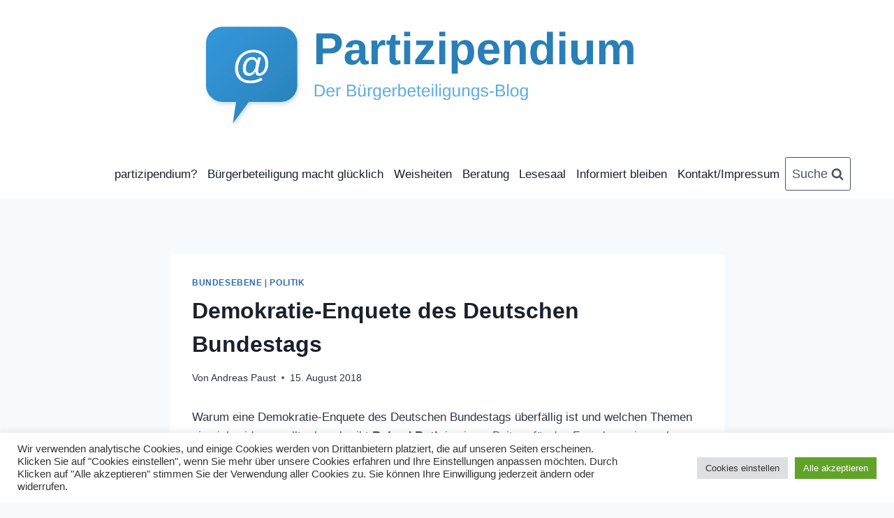

--- FILE ---
content_type: text/html
request_url: https://partizipendium.de/demokratie-enquete-des-deutschen-bundestags/
body_size: 12214
content:
<!DOCTYPE html>
<html lang="de" class="no-js" itemtype="https://schema.org/Blog" itemscope=""><head><meta charset="UTF-8"><meta name="viewport" content="width=device-width, initial-scale=1, minimum-scale=1"><link media="all" href="https://partizipendium.de/wp-content/cache/autoptimize/css/autoptimize_8b04c7c965e2c7e30e3f9732574c7600.css" rel="stylesheet"><title>Demokratie-Enquete des Deutschen Bundestags</title><meta name="robots" content="max-image-preview:large">  <script id="google_gtagjs-js-consent-mode-data-layer">window.dataLayer = window.dataLayer || [];function gtag(){dataLayer.push(arguments);}
gtag('consent', 'default', {"ad_personalization":"denied","ad_storage":"denied","ad_user_data":"denied","analytics_storage":"denied","functionality_storage":"denied","security_storage":"denied","personalization_storage":"denied","region":["AT","BE","BG","CH","CY","CZ","DE","DK","EE","ES","FI","FR","GB","GR","HR","HU","IE","IS","IT","LI","LT","LU","LV","MT","NL","NO","PL","PT","RO","SE","SI","SK"],"wait_for_update":500});
window._googlesitekitConsentCategoryMap = {"statistics":["analytics_storage"],"marketing":["ad_storage","ad_user_data","ad_personalization"],"functional":["functionality_storage","security_storage"],"preferences":["personalization_storage"]};
window._googlesitekitConsents = {"ad_personalization":"denied","ad_storage":"denied","ad_user_data":"denied","analytics_storage":"denied","functionality_storage":"denied","security_storage":"denied","personalization_storage":"denied","region":["AT","BE","BG","CH","CY","CZ","DE","DK","EE","ES","FI","FR","GB","GR","HR","HU","IE","IS","IT","LI","LT","LU","LV","MT","NL","NO","PL","PT","RO","SE","SI","SK"],"wait_for_update":500};</script> <link rel="dns-prefetch" href="//www.googletagmanager.com"><link href="https://sp-ao.shortpixel.ai" rel="preconnect"><link rel="alternate" type="application/rss+xml" title=" &raquo; Feed" href="https://partizipendium.de/feed/"> <script>document.documentElement.classList.remove( 'no-js' );</script> <link rel="alternate" title="oEmbed (JSON)" type="application/json+oembed" href="https://partizipendium.de/wp-json/oembed/1.0/embed?url=https%3A%2F%2Fpartizipendium.de%2Fdemokratie-enquete-des-deutschen-bundestags%2F"><link rel="alternate" title="oEmbed (XML)" type="text/xml+oembed" href="https://partizipendium.de/wp-json/oembed/1.0/embed?url=https%3A%2F%2Fpartizipendium.de%2Fdemokratie-enquete-des-deutschen-bundestags%2F&amp;format=xml"> <script src="https://partizipendium.de/wp-includes/js/jquery/jquery.min.js?ver=3.7.1" id="jquery-core-js"></script> <script id="cookie-law-info-js-extra">var Cli_Data = {"nn_cookie_ids":[],"cookielist":[],"non_necessary_cookies":[],"ccpaEnabled":"","ccpaRegionBased":"","ccpaBarEnabled":"","strictlyEnabled":["necessary","obligatoire"],"ccpaType":"gdpr","js_blocking":"1","custom_integration":"","triggerDomRefresh":"","secure_cookies":""};
var cli_cookiebar_settings = {"animate_speed_hide":"500","animate_speed_show":"500","background":"#FFF","border":"#b1a6a6c2","border_on":"","button_1_button_colour":"#61a229","button_1_button_hover":"#4e8221","button_1_link_colour":"#fff","button_1_as_button":"1","button_1_new_win":"","button_2_button_colour":"#333","button_2_button_hover":"#292929","button_2_link_colour":"#444","button_2_as_button":"","button_2_hidebar":"","button_3_button_colour":"#dedfe0","button_3_button_hover":"#b2b2b3","button_3_link_colour":"#333333","button_3_as_button":"1","button_3_new_win":"","button_4_button_colour":"#dedfe0","button_4_button_hover":"#b2b2b3","button_4_link_colour":"#333333","button_4_as_button":"1","button_7_button_colour":"#61a229","button_7_button_hover":"#4e8221","button_7_link_colour":"#fff","button_7_as_button":"1","button_7_new_win":"","font_family":"inherit","header_fix":"","notify_animate_hide":"1","notify_animate_show":"","notify_div_id":"#cookie-law-info-bar","notify_position_horizontal":"right","notify_position_vertical":"bottom","scroll_close":"","scroll_close_reload":"","accept_close_reload":"","reject_close_reload":"","showagain_tab":"","showagain_background":"#fff","showagain_border":"#000","showagain_div_id":"#cookie-law-info-again","showagain_x_position":"100px","text":"#333333","show_once_yn":"","show_once":"10000","logging_on":"","as_popup":"","popup_overlay":"1","bar_heading_text":"","cookie_bar_as":"banner","popup_showagain_position":"bottom-right","widget_position":"left"};
var log_object = {"ajax_url":"https://partizipendium.de/wp-admin/admin-ajax.php"};
//# sourceURL=cookie-law-info-js-extra</script> 
 <script src="https://www.googletagmanager.com/gtag/js?id=GT-573ZSTK" id="google_gtagjs-js" async=""></script> <script id="google_gtagjs-js-after">window.dataLayer = window.dataLayer || [];function gtag(){dataLayer.push(arguments);}
gtag("set","linker",{"domains":["partizipendium.de"]});
gtag("js", new Date());
gtag("set", "developer_id.dZTNiMT", true);
gtag("config", "GT-573ZSTK");
//# sourceURL=google_gtagjs-js-after</script> <link rel="https://api.w.org/" href="https://partizipendium.de/wp-json/"><link rel="alternate" title="JSON" type="application/json" href="https://partizipendium.de/wp-json/wp/v2/posts/5210"><link rel="EditURI" type="application/rsd+xml" title="RSD" href="https://partizipendium.de/xmlrpc.php?rsd"><meta name="generator" content="WordPress 6.9"><link rel="canonical" href="https://partizipendium.de/demokratie-enquete-des-deutschen-bundestags/"><link rel="shortlink" href="https://partizipendium.de/?p=5210"><meta name="generator" content="Site Kit by Google 1.168.0"><script type="text/javascript">(function(url){
	if(/(?:Chrome\/26\.0\.1410\.63 Safari\/537\.31|WordfenceTestMonBot)/.test(navigator.userAgent)){ return; }
	var addEvent = function(evt, handler) {
		if (window.addEventListener) {
			document.addEventListener(evt, handler, false);
		} else if (window.attachEvent) {
			document.attachEvent('on' + evt, handler);
		}
	};
	var removeEvent = function(evt, handler) {
		if (window.removeEventListener) {
			document.removeEventListener(evt, handler, false);
		} else if (window.detachEvent) {
			document.detachEvent('on' + evt, handler);
		}
	};
	var evts = 'contextmenu dblclick drag dragend dragenter dragleave dragover dragstart drop keydown keypress keyup mousedown mousemove mouseout mouseover mouseup mousewheel scroll'.split(' ');
	var logHuman = function() {
		if (window.wfLogHumanRan) { return; }
		window.wfLogHumanRan = true;
		var wfscr = document.createElement('script');
		wfscr.type = 'text/javascript';
		wfscr.async = true;
		wfscr.src = url + '&r=' + Math.random();
		(document.getElementsByTagName('head')[0]||document.getElementsByTagName('body')[0]).appendChild(wfscr);
		for (var i = 0; i < evts.length; i++) {
			removeEvent(evts[i], logHuman);
		}
	};
	for (var i = 0; i < evts.length; i++) {
		addEvent(evts[i], logHuman);
	}
})('//partizipendium.de/?wordfence_lh=1&hid=F47F00CB6257B34893AD727676A7FD21');</script><link rel="icon" href="https://sp-ao.shortpixel.ai/client/to_webp,q_glossy,ret_img,w_32,h_32/https://partizipendium.de/wp-content/uploads/2026/01/cropped-partizipendium-neu_cr-32x32.jpg" sizes="32x32"><link rel="icon" href="https://sp-ao.shortpixel.ai/client/to_webp,q_glossy,ret_img,w_192,h_192/https://partizipendium.de/wp-content/uploads/2026/01/cropped-partizipendium-neu_cr-192x192.jpg" sizes="192x192"><link rel="apple-touch-icon" href="https://sp-ao.shortpixel.ai/client/to_webp,q_glossy,ret_img,w_180,h_180/https://partizipendium.de/wp-content/uploads/2026/01/cropped-partizipendium-neu_cr-180x180.jpg"><meta name="msapplication-TileImage" content="https://partizipendium.de/wp-content/uploads/2026/01/cropped-partizipendium-neu_cr-270x270.jpg"></head><body class="wp-singular post-template-default single single-post postid-5210 single-format-standard wp-custom-logo wp-embed-responsive wp-theme-kadence footer-on-bottom hide-focus-outline link-style-standard content-title-style-normal content-width-narrow content-style-boxed content-vertical-padding-show non-transparent-header mobile-non-transparent-header"><div id="wrapper" class="site wp-site-blocks"> <a class="skip-link screen-reader-text scroll-ignore" href="#main">Zum Inhalt springen</a><header id="masthead" class="site-header" role="banner" itemtype="https://schema.org/WPHeader" itemscope=""><div id="main-header" class="site-header-wrap"><div class="site-header-inner-wrap kadence-sticky-header" data-reveal-scroll-up="false" data-shrink="false"><div class="site-header-upper-wrap"><div class="site-header-upper-inner-wrap"><div class="site-top-header-wrap site-header-row-container site-header-focus-item site-header-row-layout-fullwidth" data-section="kadence_customizer_header_top"><div class="site-header-row-container-inner"><div class="site-container"><div class="site-top-header-inner-wrap site-header-row site-header-row-only-center-column site-header-row-center-column"><div class="site-header-top-section-center site-header-section site-header-section-center"><div class="site-header-item site-header-focus-item" data-section="title_tagline"><div class="site-branding branding-layout-standard"><a class="brand has-logo-image" href="https://partizipendium.de/" rel="home"><img width="1440" height="420" src="https://sp-ao.shortpixel.ai/client/to_webp,q_glossy,ret_img,w_1440,h_420/https://partizipendium.de/wp-content/uploads/2026/01/partizipendium-neu.jpg" class="custom-logo" alt="" decoding="async" fetchpriority="high" srcset="https://sp-ao.shortpixel.ai/client/to_webp,q_glossy,ret_img,w_1440/https://partizipendium.de/wp-content/uploads/2026/01/partizipendium-neu.jpg 1440w, https://sp-ao.shortpixel.ai/client/to_webp,q_glossy,ret_img,w_300/https://partizipendium.de/wp-content/uploads/2026/01/partizipendium-neu-300x88.jpg 300w, https://sp-ao.shortpixel.ai/client/to_webp,q_glossy,ret_img,w_1024/https://partizipendium.de/wp-content/uploads/2026/01/partizipendium-neu-1024x299.jpg 1024w, https://sp-ao.shortpixel.ai/client/to_webp,q_glossy,ret_img,w_100/https://partizipendium.de/wp-content/uploads/2026/01/partizipendium-neu-100x29.jpg 100w" sizes="(max-width: 1440px) 100vw, 1440px"><div class="site-title-wrap"><p class="site-title"></p><p class="site-description"></p></div></a></div></div></div></div></div></div></div><div class="site-main-header-wrap site-header-row-container site-header-focus-item site-header-row-layout-standard" data-section="kadence_customizer_header_main"><div class="site-header-row-container-inner"><div class="site-container"><div class="site-main-header-inner-wrap site-header-row site-header-row-has-sides site-header-row-center-column"><div class="site-header-main-section-left site-header-section site-header-section-left"><div class="site-header-main-section-left-center site-header-section site-header-section-left-center"></div></div><div class="site-header-main-section-center site-header-section site-header-section-center"><div class="site-header-item site-header-focus-item site-header-item-main-navigation header-navigation-layout-stretch-false header-navigation-layout-fill-stretch-false" data-section="kadence_customizer_primary_navigation"><nav id="site-navigation" class="main-navigation header-navigation hover-to-open nav--toggle-sub header-navigation-style-underline header-navigation-dropdown-animation-none" role="navigation" aria-label="Prim&auml;r"><div class="primary-menu-container header-menu-container"><ul id="primary-menu" class="menu"><li id="menu-item-254" class="menu-item menu-item-type-post_type menu-item-object-page menu-item-254"><a href="https://partizipendium.de/ueberdiesewebsite/">partizipendium?</a></li><li id="menu-item-5385" class="menu-item menu-item-type-post_type menu-item-object-page menu-item-5385"><a href="https://partizipendium.de/buergerbeteiligung-macht-gluecklich/">B&uuml;rgerbeteiligung macht gl&uuml;cklich</a></li><li id="menu-item-4364" class="menu-item menu-item-type-post_type menu-item-object-page menu-item-4364"><a href="https://partizipendium.de/weisheiten-erkenntnisse/">Weisheiten</a></li><li id="menu-item-3392" class="menu-item menu-item-type-post_type menu-item-object-page menu-item-3392"><a href="https://partizipendium.de/buergerbeteiligung-lernen/">Beratung</a></li><li id="menu-item-7022" class="menu-item menu-item-type-post_type menu-item-object-page menu-item-7022"><a href="https://partizipendium.de/lesesaal/">Lesesaal</a></li><li id="menu-item-1116" class="menu-item menu-item-type-post_type menu-item-object-page menu-item-1116"><a href="https://partizipendium.de/informiert-bleiben/">Informiert bleiben</a></li><li id="menu-item-258" class="menu-item menu-item-type-post_type menu-item-object-page menu-item-258"><a href="https://partizipendium.de/impressumkontakt/">Kontakt/Impressum</a></li></ul></div></nav></div></div><div class="site-header-main-section-right site-header-section site-header-section-right"><div class="site-header-main-section-right-center site-header-section site-header-section-right-center"><div class="site-header-item site-header-focus-item" data-section="kadence_customizer_header_search"><div class="search-toggle-open-container"> <button class="search-toggle-open drawer-toggle search-toggle-style-bordered" aria-label="Suchformular anzeigen" aria-haspopup="dialog" aria-controls="search-drawer" data-toggle-target="#search-drawer" data-toggle-body-class="showing-popup-drawer-from-full" aria-expanded="false" data-set-focus="#search-drawer .search-field"> <span class="search-toggle-label vs-lg-true vs-md-true vs-sm-false">Suche</span> <span class="search-toggle-icon"><span class="kadence-svg-iconset"><svg aria-hidden="true" class="kadence-svg-icon kadence-search-svg" fill="currentColor" version="1.1" width="26" height="28" viewBox="0 0 26 28"><title>Suchen</title><path d="M18 13c0-3.859-3.141-7-7-7s-7 3.141-7 7 3.141 7 7 7 7-3.141 7-7zM26 26c0 1.094-0.906 2-2 2-0.531 0-1.047-0.219-1.406-0.594l-5.359-5.344c-1.828 1.266-4.016 1.937-6.234 1.937-6.078 0-11-4.922-11-11s4.922-11 11-11 11 4.922 11 11c0 2.219-0.672 4.406-1.937 6.234l5.359 5.359c0.359 0.359 0.578 0.875 0.578 1.406z"></path> </svg></span></span> </button></div></div></div></div></div></div></div></div></div></div></div></div><div id="mobile-header" class="site-mobile-header-wrap"><div class="site-header-inner-wrap kadence-sticky-header" data-shrink="false" data-reveal-scroll-up="false"><div class="site-header-upper-wrap"><div class="site-header-upper-inner-wrap"><div class="site-top-header-wrap site-header-focus-item site-header-row-layout-fullwidth site-header-row-tablet-layout-contained site-header-row-mobile-layout-standard "><div class="site-header-row-container-inner"><div class="site-container"><div class="site-top-header-inner-wrap site-header-row site-header-row-only-center-column site-header-row-center-column"><div class="site-header-top-section-center site-header-section site-header-section-center"><div class="site-header-item site-header-focus-item" data-section="title_tagline"><div class="site-branding mobile-site-branding branding-layout-standard branding-tablet-layout-standard branding-mobile-layout-standard"><a class="brand has-logo-image" href="https://partizipendium.de/" rel="home"><img width="1440" height="420" src="https://sp-ao.shortpixel.ai/client/to_webp,q_glossy,ret_img,w_1440,h_420/https://partizipendium.de/wp-content/uploads/2026/01/partizipendium-neu.jpg" class="custom-logo" alt="" decoding="async" srcset="https://sp-ao.shortpixel.ai/client/to_webp,q_glossy,ret_img,w_1440/https://partizipendium.de/wp-content/uploads/2026/01/partizipendium-neu.jpg 1440w, https://sp-ao.shortpixel.ai/client/to_webp,q_glossy,ret_img,w_300/https://partizipendium.de/wp-content/uploads/2026/01/partizipendium-neu-300x88.jpg 300w, https://sp-ao.shortpixel.ai/client/to_webp,q_glossy,ret_img,w_1024/https://partizipendium.de/wp-content/uploads/2026/01/partizipendium-neu-1024x299.jpg 1024w, https://sp-ao.shortpixel.ai/client/to_webp,q_glossy,ret_img,w_100/https://partizipendium.de/wp-content/uploads/2026/01/partizipendium-neu-100x29.jpg 100w" sizes="(max-width: 1440px) 100vw, 1440px"><div class="site-title-wrap"><div class="site-title vs-sm-false"></div><div class="site-description vs-sm-false"></div></div></a></div></div></div></div></div></div></div><div class="site-main-header-wrap site-header-focus-item site-header-row-layout-standard site-header-row-tablet-layout-default site-header-row-mobile-layout-default "><div class="site-header-row-container-inner"><div class="site-container"><div class="site-main-header-inner-wrap site-header-row site-header-row-only-center-column site-header-row-center-column"><div class="site-header-main-section-center site-header-section site-header-section-center"><div class="site-header-item site-header-focus-item site-header-item-navgation-popup-toggle" data-section="kadence_customizer_mobile_trigger"><div class="mobile-toggle-open-container"> <button id="mobile-toggle" class="menu-toggle-open drawer-toggle menu-toggle-style-default" aria-label="Men&uuml; &ouml;ffnen" data-toggle-target="#mobile-drawer" data-toggle-body-class="showing-popup-drawer-from-left" aria-expanded="false" data-set-focus=".menu-toggle-close"> <span class="menu-toggle-icon"><span class="kadence-svg-iconset"><svg aria-hidden="true" class="kadence-svg-icon kadence-menu-svg" fill="currentColor" version="1.1" width="24" height="24" viewBox="0 0 24 24"><title>Men&uuml; ein-/ausklappen</title><path d="M3 13h18c0.552 0 1-0.448 1-1s-0.448-1-1-1h-18c-0.552 0-1 0.448-1 1s0.448 1 1 1zM3 7h18c0.552 0 1-0.448 1-1s-0.448-1-1-1h-18c-0.552 0-1 0.448-1 1s0.448 1 1 1zM3 19h18c0.552 0 1-0.448 1-1s-0.448-1-1-1h-18c-0.552 0-1 0.448-1 1s0.448 1 1 1z"></path> </svg></span></span> </button></div></div></div></div></div></div></div></div></div></div></div></header><main id="inner-wrap" class="wrap kt-clear" role="main"><div id="primary" class="content-area"><div class="content-container site-container"><div id="main" class="site-main"><div class="content-wrap"><article id="post-5210" class="entry content-bg single-entry post-5210 post type-post status-publish format-standard hentry category-bundesebene category-politik tag-parlament"><div class="entry-content-wrap"><header class="entry-header post-title title-align-inherit title-tablet-align-inherit title-mobile-align-inherit"><div class="entry-taxonomies"> <span class="category-links term-links category-style-normal"> <a href="https://partizipendium.de/category/bundesebene/" rel="tag">Bundesebene</a> | <a href="https://partizipendium.de/category/politik/" rel="tag">Politik</a> </span></div><h1 class="entry-title">Demokratie-Enquete des Deutschen Bundestags</h1><div class="entry-meta entry-meta-divider-dot"> <span class="posted-by"><span class="meta-label">Von</span><span class="author vcard"><a class="url fn n" href="https://partizipendium.de/author/partizipendior/">Andreas Paust</a></span></span> <span class="posted-on"> <time class="entry-date published" datetime="2018-08-15T08:00:03+02:00" itemprop="datePublished">15. August 2018</time><time class="updated" datetime="2018-07-24T08:39:30+02:00" itemprop="dateModified">24. Juli 2018</time> </span></div></header><div class="entry-content single-content"><p>Warum eine Demokratie-Enquete des Deutschen Bundestags &uuml;berf&auml;llig ist und welchen Themen sie sich widmen sollte, beschreibt <strong>Roland Roth</strong> in einem Beitrag f&uuml;r das Forschungsjournal Soziale Bewegungen.<span id="more-5210"></span></p><blockquote><p>Das Thema Demokratieentwicklung legt eine beteiligungsorientierte Ausgestaltung der Enquete-Arbeit nahe. Dazu k&ouml;nnen z.B. begleitende lokale und regionale B&uuml;rgerforen und andere Dialogformate, aber auch Demokratiebilanzen und eine interaktive Internetpr&auml;senz beitragen. Ziel w&auml;re eine aktuelle Bestandsaufnahme der unterschiedlichen demokratischen Praxisformen und ihrer Verkn&uuml;pfungen, die weitere Kl&auml;rung von Problemzonen (integrierte Beteiligung, Transparenz, breite Beteiligung etc.) und die Erarbeitung eines Handlungskatalogs, der in den&nbsp; nachfolgenden Legislaturperioden abgearbeitet werden kann. Konkret sollte es z.B. um die Ausweitung des Wahlrechts in einer Einwanderungsgesellschaft, um die Beteiligungsrechte von Kindern und Jugendlichen, um Chancen und Risiken, aber auch Gestaltungsm&ouml;glichkeiten von Volksabstimmungen auf Bundesebene, um Einsatzm&ouml;glichkeiten digitaler Beteiligungsformen und um die Verankerung von Beteiligungskompetenzen in der Verwaltungsausbildung gehen. An Themen herrscht also kein Mangel.<br> Zu den m&ouml;glichen Resultaten k&ouml;nnten Gesetzesvorschl&auml;ge geh&ouml;ren, wie z.B.:<br> &bull; Eine Neufassung der Artikel 20,2 und 28,1 und 28,2 des Grundgesetzes, die ein eher antiquiertes und beteiligungsarmes, auf Wahlen fixiertes Bild der Volkssouver&auml;nit&auml;t aus den sp&auml;ten 1940er-Jahren zum Ausdruck bringen;<br> &bull; Vorschl&auml;ge zur Institutionalisierung von Beteiligungsformaten in der Gesetzgebung und in der Umsetzung von Einzelgesetzen auf Bundesebene;<br> &bull; Qualit&auml;tsma&szlig;st&auml;be f&uuml;r die verschiedenen Beteiligungsformate und ihre Abstimmung aufeinander;<br> &bull; Standards f&uuml;r die Beteiligungspraxis des Bundestags, der aktuell nur rudiment&auml;r in die Beteiligungsverfahren der einzelnen Ministerien eingebunden ist;<br> &bull; Unterst&uuml;tzung des Bundes bei der Sicherung der Infrastruktur f&uuml;r b&uuml;rgerschaftliches Engagement und Schaffung einer Engagementstiftung, die den Engagierten und zivilgesellschaftlichen Organisationen st&auml;rkeren Einfluss auf die Ausgestaltung der Engagementpolitik sichert;<br> &bull; die breite und inklusive Beteiligung als Kondition in F&ouml;rderprogrammen des Bundes;<br> &bull; Einrichtung eines Monitors &bdquo;Vielf&auml;ltige Demokratie&ldquo; verbunden mit der Berufung einer Sachverst&auml;ndigenkommission, die regelm&auml;&szlig;ig &uuml;ber die Demokratieentwicklung in Deutschland berichtet;<br> &bull; Handlungsvorschl&auml;ge f&uuml;r die L&auml;nder- und die kommunale Ebene.<br> Sicherlich k&ouml;nnte auch die angek&uuml;ndigte Expertenkommission diese und andere Aufgaben anpacken. Aber der Weg zur Umsetzung d&uuml;rfte dann ungleich l&auml;nger und schwieriger sein. Auch f&uuml;r den Bundestag gilt: Nur Beteiligung erm&ouml;glicht nachhaltige Lernprozesse.</p></blockquote><p>Download hier: <a href="http://forschungsjournal.de/sites/default/files/downloads/fjsb_2018-1-2_roth.pdf" target="_blank" rel="noopener">http://forschungsjournal.de/sites/default/files/downloads/fjsb_2018-1-2_roth.pdf</a></p></div><footer class="entry-footer"><div class="entry-tags"> <span class="tags-links"> <span class="tags-label screen-reader-text"> Schlagworte: </span> <a href="https://partizipendium.de/tag/parlament/" title="Parlament" class="tag-link tag-item-parlament" rel="tag"><span class="tag-hash">#</span>Parlament</a> </span></div></footer></div></article><nav class="navigation post-navigation" aria-label="Beitr&auml;ge"><h2 class="screen-reader-text">Beitragsnavigation</h2><div class="nav-links"><div class="nav-previous"><a href="https://partizipendium.de/buergerbeteiligung-durch-hausparlamente/" rel="prev"><div class="post-navigation-sub"><small><span class="kadence-svg-iconset svg-baseline"><svg aria-hidden="true" class="kadence-svg-icon kadence-arrow-left-alt-svg" fill="currentColor" version="1.1" width="29" height="28" viewBox="0 0 29 28"><title>Zur&uuml;ck</title><path d="M28 12.5v3c0 0.281-0.219 0.5-0.5 0.5h-19.5v3.5c0 0.203-0.109 0.375-0.297 0.453s-0.391 0.047-0.547-0.078l-6-5.469c-0.094-0.094-0.156-0.219-0.156-0.359v0c0-0.141 0.063-0.281 0.156-0.375l6-5.531c0.156-0.141 0.359-0.172 0.547-0.094 0.172 0.078 0.297 0.25 0.297 0.453v3.5h19.5c0.281 0 0.5 0.219 0.5 0.5z"></path> </svg></span>Zur&uuml;ck</small></div>B&uuml;rgerbeteiligung durch HausParlamente</a></div><div class="nav-next"><a href="https://partizipendium.de/partizipation-in-der-wirtschaft/" rel="next"><div class="post-navigation-sub"><small>Weiter<span class="kadence-svg-iconset svg-baseline"><svg aria-hidden="true" class="kadence-svg-icon kadence-arrow-right-alt-svg" fill="currentColor" version="1.1" width="27" height="28" viewBox="0 0 27 28"><title>Fortfahren</title><path d="M27 13.953c0 0.141-0.063 0.281-0.156 0.375l-6 5.531c-0.156 0.141-0.359 0.172-0.547 0.094-0.172-0.078-0.297-0.25-0.297-0.453v-3.5h-19.5c-0.281 0-0.5-0.219-0.5-0.5v-3c0-0.281 0.219-0.5 0.5-0.5h19.5v-3.5c0-0.203 0.109-0.375 0.297-0.453s0.391-0.047 0.547 0.078l6 5.469c0.094 0.094 0.156 0.219 0.156 0.359v0z"></path> </svg></span></small></div>Partizipation in der Wirtschaft</a></div></div></nav></div></div></div></div></main><footer id="colophon" class="site-footer" role="contentinfo"><div class="site-footer-wrap"><div class="site-bottom-footer-wrap site-footer-row-container site-footer-focus-item site-footer-row-layout-standard site-footer-row-tablet-layout-default site-footer-row-mobile-layout-default" data-section="kadence_customizer_footer_bottom"><div class="site-footer-row-container-inner"><div class="site-container"><div class="site-bottom-footer-inner-wrap site-footer-row site-footer-row-columns-1 site-footer-row-column-layout-row site-footer-row-tablet-column-layout-default site-footer-row-mobile-column-layout-row ft-ro-dir-row ft-ro-collapse-normal ft-ro-t-dir-default ft-ro-m-dir-default ft-ro-lstyle-plain"><div class="site-footer-bottom-section-1 site-footer-section footer-section-inner-items-1"><div class="footer-widget-area site-info site-footer-focus-item content-align-default content-tablet-align-default content-mobile-align-default content-valign-default content-tablet-valign-default content-mobile-valign-default" data-section="kadence_customizer_footer_html"><div class="footer-widget-area-inner site-info-inner"><div class="footer-html inner-link-style-normal"><div class="footer-html-inner"><p>&copy; 2026  - WordPress Theme von <a href="https://www.kadencewp.com/" rel="nofollow noopener">Kadence WP</a></p></div></div></div></div></div></div></div></div></div></div></footer></div> <script>document.documentElement.style.setProperty('--scrollbar-offset', window.innerWidth - document.documentElement.clientWidth + 'px' );</script> <script type="speculationrules">{"prefetch":[{"source":"document","where":{"and":[{"href_matches":"/*"},{"not":{"href_matches":["/wp-*.php","/wp-admin/*","/wp-content/uploads/*","/wp-content/*","/wp-content/plugins/*","/wp-content/themes/kadence/*","/*\\?(.+)"]}},{"not":{"selector_matches":"a[rel~=\"nofollow\"]"}},{"not":{"selector_matches":".no-prefetch, .no-prefetch a"}}]},"eagerness":"conservative"}]}</script> <div id="cookie-law-info-bar" data-nosnippet="true"><span><div class="cli-bar-container cli-style-v2"><div class="cli-bar-message">Wir verwenden analytische Cookies, und einige Cookies werden von Drittanbietern platziert, die auf unseren Seiten erscheinen. Klicken Sie auf "Cookies einstellen", wenn Sie mehr &uuml;ber unsere Cookies erfahren und Ihre Einstellungen anpassen m&ouml;chten. Durch Klicken auf "Alle akzeptieren" stimmen Sie der Verwendung aller Cookies zu. Sie k&ouml;nnen Ihre Einwilligung jederzeit &auml;ndern oder widerrufen.</div><div class="cli-bar-btn_container"><a role="button" class="medium cli-plugin-button cli-plugin-main-button cli_settings_button" style="margin:0px 5px 0px 0px">Cookies einstellen</a><a id="wt-cli-accept-all-btn" role="button" data-cli_action="accept_all" class="wt-cli-element medium cli-plugin-button wt-cli-accept-all-btn cookie_action_close_header cli_action_button">Alle akzeptieren</a></div></div></span></div><div id="cookie-law-info-again" data-nosnippet="true"><span id="cookie_hdr_showagain">Manage consent</span></div><div class="cli-modal" data-nosnippet="true" id="cliSettingsPopup" tabindex="-1" role="dialog" aria-labelledby="cliSettingsPopup" aria-hidden="true"><div class="cli-modal-dialog" role="document"><div class="cli-modal-content cli-bar-popup"> <button type="button" class="cli-modal-close" id="cliModalClose"> <svg class="" viewBox="0 0 24 24"><path d="M19 6.41l-1.41-1.41-5.59 5.59-5.59-5.59-1.41 1.41 5.59 5.59-5.59 5.59 1.41 1.41 5.59-5.59 5.59 5.59 1.41-1.41-5.59-5.59z"></path><path d="M0 0h24v24h-24z" fill="none"></path></svg> <span class="wt-cli-sr-only">Schlie&szlig;en</span> </button><div class="cli-modal-body"><div class="cli-container-fluid cli-tab-container"><div class="cli-row"><div class="cli-col-12 cli-align-items-stretch cli-px-0"><div class="cli-privacy-overview"><h4>Privacy Overview</h4><div class="cli-privacy-content"><div class="cli-privacy-content-text">This website uses cookies to improve your experience while you navigate through the website. Out of these, the cookies that are categorized as necessary are stored on your browser as they are essential for the working of basic functionalities of the website. We also use third-party cookies that help us analyze and understand how you use this website. These cookies will be stored in your browser only with your consent. You also have the option to opt-out of these cookies. But opting out of some of these cookies may affect your browsing experience.</div></div> <a class="cli-privacy-readmore" aria-label="Mehr anzeigen" role="button" data-readmore-text="Mehr anzeigen" data-readless-text="Weniger anzeigen"></a></div></div><div class="cli-col-12 cli-align-items-stretch cli-px-0 cli-tab-section-container"><div class="cli-tab-section"><div class="cli-tab-header"> <a role="button" tabindex="0" class="cli-nav-link cli-settings-mobile" data-target="necessary" data-toggle="cli-toggle-tab"> Necessary </a><div class="wt-cli-necessary-checkbox"> <input type="checkbox" class="cli-user-preference-checkbox" id="wt-cli-checkbox-necessary" data-id="checkbox-necessary" checked> <label class="form-check-label" for="wt-cli-checkbox-necessary">Necessary</label></div> <span class="cli-necessary-caption">immer aktiv</span></div><div class="cli-tab-content"><div class="cli-tab-pane cli-fade" data-id="necessary"><div class="wt-cli-cookie-description"> Necessary cookies are absolutely essential for the website to function properly. These cookies ensure basic functionalities and security features of the website, anonymously.<table class="cookielawinfo-row-cat-table cookielawinfo-winter"><thead><tr><th class="cookielawinfo-column-1">Cookie</th><th class="cookielawinfo-column-3">Dauer</th><th class="cookielawinfo-column-4">Beschreibung</th></tr></thead><tbody><tr class="cookielawinfo-row"><td class="cookielawinfo-column-1">cookielawinfo-checkbox-analytics</td><td class="cookielawinfo-column-3">11 months</td><td class="cookielawinfo-column-4">This cookie is set by GDPR Cookie Consent plugin. The cookie is used to store the user consent for the cookies in the category "Analytics".</td></tr><tr class="cookielawinfo-row"><td class="cookielawinfo-column-1">cookielawinfo-checkbox-functional</td><td class="cookielawinfo-column-3">11 months</td><td class="cookielawinfo-column-4">The cookie is set by GDPR cookie consent to record the user consent for the cookies in the category "Functional".</td></tr><tr class="cookielawinfo-row"><td class="cookielawinfo-column-1">cookielawinfo-checkbox-necessary</td><td class="cookielawinfo-column-3">11 months</td><td class="cookielawinfo-column-4">This cookie is set by GDPR Cookie Consent plugin. The cookies is used to store the user consent for the cookies in the category "Necessary".</td></tr><tr class="cookielawinfo-row"><td class="cookielawinfo-column-1">cookielawinfo-checkbox-others</td><td class="cookielawinfo-column-3">11 months</td><td class="cookielawinfo-column-4">This cookie is set by GDPR Cookie Consent plugin. The cookie is used to store the user consent for the cookies in the category "Other.</td></tr><tr class="cookielawinfo-row"><td class="cookielawinfo-column-1">cookielawinfo-checkbox-performance</td><td class="cookielawinfo-column-3">11 months</td><td class="cookielawinfo-column-4">This cookie is set by GDPR Cookie Consent plugin. The cookie is used to store the user consent for the cookies in the category "Performance".</td></tr><tr class="cookielawinfo-row"><td class="cookielawinfo-column-1">viewed_cookie_policy</td><td class="cookielawinfo-column-3">11 months</td><td class="cookielawinfo-column-4">The cookie is set by the GDPR Cookie Consent plugin and is used to store whether or not user has consented to the use of cookies. It does not store any personal data.</td></tr></tbody></table></div></div></div></div></div></div></div></div><div class="cli-modal-footer"><div class="wt-cli-element cli-container-fluid cli-tab-container"><div class="cli-row"><div class="cli-col-12 cli-align-items-stretch cli-px-0"><div class="cli-tab-footer wt-cli-privacy-overview-actions"> <a id="wt-cli-privacy-save-btn" role="button" tabindex="0" data-cli-action="accept" class="wt-cli-privacy-btn cli_setting_save_button wt-cli-privacy-accept-btn cli-btn">SPEICHERN &amp; AKZEPTIEREN</a></div><div class="wt-cli-ckyes-footer-section"><div class="wt-cli-ckyes-brand-logo">Pr&auml;sentiert von <a href="https://www.cookieyes.com/"><img decoding="async" src="https://partizipendium.de/wp-content/plugins/cookie-law-info/legacy/public/images/logo-cookieyes.svg" alt="CookieYes Logo"></a></div></div></div></div></div></div></div></div></div><div class="cli-modal-backdrop cli-fade cli-settings-overlay"></div><div class="cli-modal-backdrop cli-fade cli-popupbar-overlay"></div><div id="mobile-drawer" class="popup-drawer popup-drawer-layout-sidepanel popup-drawer-animation-scale popup-drawer-side-left" data-drawer-target-string="#mobile-drawer"><div class="drawer-overlay" data-drawer-target-string="#mobile-drawer"></div><div class="drawer-inner"><div class="drawer-header"> <button class="menu-toggle-close drawer-toggle" aria-label="Men&uuml; schlie&szlig;en" data-toggle-target="#mobile-drawer" data-toggle-body-class="showing-popup-drawer-from-left" aria-expanded="false" data-set-focus=".menu-toggle-open"> <span class="toggle-close-bar"></span> <span class="toggle-close-bar"></span> </button></div><div class="drawer-content mobile-drawer-content content-align-right content-valign-top"><div class="site-header-item site-header-focus-item site-header-item-mobile-navigation mobile-navigation-layout-stretch-false" data-section="kadence_customizer_mobile_navigation"><nav id="mobile-site-navigation" class="mobile-navigation drawer-navigation drawer-navigation-parent-toggle-true" role="navigation" aria-label="Prim&auml;res Men&uuml; (mobil)"><div class="mobile-menu-container drawer-menu-container"><ul id="mobile-menu" class="menu has-collapse-sub-nav"><li class="menu-item menu-item-type-post_type menu-item-object-page menu-item-254"><a href="https://partizipendium.de/ueberdiesewebsite/">partizipendium?</a></li><li class="menu-item menu-item-type-post_type menu-item-object-page menu-item-5385"><a href="https://partizipendium.de/buergerbeteiligung-macht-gluecklich/">B&uuml;rgerbeteiligung macht gl&uuml;cklich</a></li><li class="menu-item menu-item-type-post_type menu-item-object-page menu-item-4364"><a href="https://partizipendium.de/weisheiten-erkenntnisse/">Weisheiten</a></li><li class="menu-item menu-item-type-post_type menu-item-object-page menu-item-3392"><a href="https://partizipendium.de/buergerbeteiligung-lernen/">Beratung</a></li><li class="menu-item menu-item-type-post_type menu-item-object-page menu-item-7022"><a href="https://partizipendium.de/lesesaal/">Lesesaal</a></li><li class="menu-item menu-item-type-post_type menu-item-object-page menu-item-1116"><a href="https://partizipendium.de/informiert-bleiben/">Informiert bleiben</a></li><li class="menu-item menu-item-type-post_type menu-item-object-page menu-item-258"><a href="https://partizipendium.de/impressumkontakt/">Kontakt/Impressum</a></li></ul></div></nav></div></div></div></div> <script id="wp-i18n-js-after">wp.i18n.setLocaleData( { 'text direction\u0004ltr': [ 'ltr' ] } );
//# sourceURL=wp-i18n-js-after</script> <script id="contact-form-7-js-translations">( function( domain, translations ) {
	var localeData = translations.locale_data[ domain ] || translations.locale_data.messages;
	localeData[""].domain = domain;
	wp.i18n.setLocaleData( localeData, domain );
} )( "contact-form-7", {"translation-revision-date":"2025-10-26 03:28:49+0000","generator":"GlotPress\/4.0.3","domain":"messages","locale_data":{"messages":{"":{"domain":"messages","plural-forms":"nplurals=2; plural=n != 1;","lang":"de"},"This contact form is placed in the wrong place.":["Dieses Kontaktformular wurde an der falschen Stelle platziert."],"Error:":["Fehler:"]}},"comment":{"reference":"includes\/js\/index.js"}} );
//# sourceURL=contact-form-7-js-translations</script> <script id="contact-form-7-js-before">var wpcf7 = {
    "api": {
        "root": "https:\/\/partizipendium.de\/wp-json\/",
        "namespace": "contact-form-7\/v1"
    },
    "cached": 1
};
//# sourceURL=contact-form-7-js-before</script> <script id="email-subscribers-js-extra">var es_data = {"messages":{"es_empty_email_notice":"Bitte gib eine E-Mail Adresse ein","es_rate_limit_notice":"You need to wait for some time before subscribing again","es_single_optin_success_message":"Erfolgreich angemeldet.","es_email_exists_notice":"Diese E-Mail Adresse ist bereits registriert!","es_unexpected_error_notice":"Entschuldigung! Ein unerwarteter Fehler ist aufgetreten.","es_invalid_email_notice":"Ung\u00fcltige E-Mail Adresse","es_try_later_notice":"Bitte versuche es in K\u00fcrze nochmal"},"es_ajax_url":"https://partizipendium.de/wp-admin/admin-ajax.php"};
//# sourceURL=email-subscribers-js-extra</script> <script id="kadence-navigation-js-extra">var kadenceConfig = {"screenReader":{"expand":"Untermen\u00fc","expandOf":"Untermen\u00fc von","collapse":"Untermen\u00fc","collapseOf":"Untermen\u00fc von"},"breakPoints":{"desktop":"280","tablet":768},"scrollOffset":"0"};
//# sourceURL=kadence-navigation-js-extra</script> <script id="wp-consent-api-js-extra">var consent_api = {"consent_type":"","waitfor_consent_hook":"","cookie_expiration":"30","cookie_prefix":"wp_consent","services":[]};
//# sourceURL=wp-consent-api-js-extra</script> <script id="wp-emoji-settings" type="application/json">{"baseUrl":"https://s.w.org/images/core/emoji/17.0.2/72x72/","ext":".png","svgUrl":"https://s.w.org/images/core/emoji/17.0.2/svg/","svgExt":".svg","source":{"concatemoji":"https://partizipendium.de/wp-includes/js/wp-emoji-release.min.js?ver=6.9"}}</script> <script type="module">/*! This file is auto-generated */
const a=JSON.parse(document.getElementById("wp-emoji-settings").textContent),o=(window._wpemojiSettings=a,"wpEmojiSettingsSupports"),s=["flag","emoji"];function i(e){try{var t={supportTests:e,timestamp:(new Date).valueOf()};sessionStorage.setItem(o,JSON.stringify(t))}catch(e){}}function c(e,t,n){e.clearRect(0,0,e.canvas.width,e.canvas.height),e.fillText(t,0,0);t=new Uint32Array(e.getImageData(0,0,e.canvas.width,e.canvas.height).data);e.clearRect(0,0,e.canvas.width,e.canvas.height),e.fillText(n,0,0);const a=new Uint32Array(e.getImageData(0,0,e.canvas.width,e.canvas.height).data);return t.every((e,t)=>e===a[t])}function p(e,t){e.clearRect(0,0,e.canvas.width,e.canvas.height),e.fillText(t,0,0);var n=e.getImageData(16,16,1,1);for(let e=0;e<n.data.length;e++)if(0!==n.data[e])return!1;return!0}function u(e,t,n,a){switch(t){case"flag":return n(e,"\ud83c\udff3\ufe0f\u200d\u26a7\ufe0f","\ud83c\udff3\ufe0f\u200b\u26a7\ufe0f")?!1:!n(e,"\ud83c\udde8\ud83c\uddf6","\ud83c\udde8\u200b\ud83c\uddf6")&&!n(e,"\ud83c\udff4\udb40\udc67\udb40\udc62\udb40\udc65\udb40\udc6e\udb40\udc67\udb40\udc7f","\ud83c\udff4\u200b\udb40\udc67\u200b\udb40\udc62\u200b\udb40\udc65\u200b\udb40\udc6e\u200b\udb40\udc67\u200b\udb40\udc7f");case"emoji":return!a(e,"\ud83e\u1fac8")}return!1}function f(e,t,n,a){let r;const o=(r="undefined"!=typeof WorkerGlobalScope&&self instanceof WorkerGlobalScope?new OffscreenCanvas(300,150):document.createElement("canvas")).getContext("2d",{willReadFrequently:!0}),s=(o.textBaseline="top",o.font="600 32px Arial",{});return e.forEach(e=>{s[e]=t(o,e,n,a)}),s}function r(e){var t=document.createElement("script");t.src=e,t.defer=!0,document.head.appendChild(t)}a.supports={everything:!0,everythingExceptFlag:!0},new Promise(t=>{let n=function(){try{var e=JSON.parse(sessionStorage.getItem(o));if("object"==typeof e&&"number"==typeof e.timestamp&&(new Date).valueOf()<e.timestamp+604800&&"object"==typeof e.supportTests)return e.supportTests}catch(e){}return null}();if(!n){if("undefined"!=typeof Worker&&"undefined"!=typeof OffscreenCanvas&&"undefined"!=typeof URL&&URL.createObjectURL&&"undefined"!=typeof Blob)try{var e="postMessage("+f.toString()+"("+[JSON.stringify(s),u.toString(),c.toString(),p.toString()].join(",")+"));",a=new Blob([e],{type:"text/javascript"});const r=new Worker(URL.createObjectURL(a),{name:"wpTestEmojiSupports"});return void(r.onmessage=e=>{i(n=e.data),r.terminate(),t(n)})}catch(e){}i(n=f(s,u,c,p))}t(n)}).then(e=>{for(const n in e)a.supports[n]=e[n],a.supports.everything=a.supports.everything&&a.supports[n],"flag"!==n&&(a.supports.everythingExceptFlag=a.supports.everythingExceptFlag&&a.supports[n]);var t;a.supports.everythingExceptFlag=a.supports.everythingExceptFlag&&!a.supports.flag,a.supports.everything||((t=a.source||{}).concatemoji?r(t.concatemoji):t.wpemoji&&t.twemoji&&(r(t.twemoji),r(t.wpemoji)))});
//# sourceURL=https://partizipendium.de/wp-includes/js/wp-emoji-loader.min.js</script> <div id="search-drawer" aria-modal="true" role="dialog" aria-label="Suchen" class="popup-drawer popup-drawer-layout-fullwidth" data-drawer-target-string="#search-drawer"><div class="drawer-overlay" data-drawer-target-string="#search-drawer"></div><div class="drawer-inner"><div class="drawer-header"> <button class="search-toggle-close drawer-toggle" aria-label="Suche schlie&szlig;en" data-toggle-target="#search-drawer" data-toggle-body-class="showing-popup-drawer-from-full" data-set-focus=".search-toggle-open"> <span class="kadence-svg-iconset"><svg class="kadence-svg-icon kadence-close-svg" fill="currentColor" version="1.1" width="24" height="24" viewBox="0 0 24 24"><title>Umschaltmen&uuml; schlie&szlig;en</title><path d="M5.293 6.707l5.293 5.293-5.293 5.293c-0.391 0.391-0.391 1.024 0 1.414s1.024 0.391 1.414 0l5.293-5.293 5.293 5.293c0.391 0.391 1.024 0.391 1.414 0s0.391-1.024 0-1.414l-5.293-5.293 5.293-5.293c0.391-0.391 0.391-1.024 0-1.414s-1.024-0.391-1.414 0l-5.293 5.293-5.293-5.293c-0.391-0.391-1.024-0.391-1.414 0s-0.391 1.024 0 1.414z"></path> </svg></span> </button></div><div class="drawer-content"><form role="search" method="get" class="search-form" action="https://partizipendium.de/"> <label> <span class="screen-reader-text">Suche nach:</span> <input type="search" class="search-field" placeholder="Suchen&nbsp;&hellip;" value="" name="s"> </label> <input type="submit" class="search-submit" value="Suchen"><div class="kadence-search-icon-wrap"><span class="kadence-svg-iconset"><svg aria-hidden="true" class="kadence-svg-icon kadence-search-svg" fill="currentColor" version="1.1" width="26" height="28" viewBox="0 0 26 28"><title>Suchen</title><path d="M18 13c0-3.859-3.141-7-7-7s-7 3.141-7 7 3.141 7 7 7 7-3.141 7-7zM26 26c0 1.094-0.906 2-2 2-0.531 0-1.047-0.219-1.406-0.594l-5.359-5.344c-1.828 1.266-4.016 1.937-6.234 1.937-6.078 0-11-4.922-11-11s4.922-11 11-11 11 4.922 11 11c0 2.219-0.672 4.406-1.937 6.234l5.359 5.359c0.359 0.359 0.578 0.875 0.578 1.406z"></path> </svg></span></div></form></div></div></div> <script defer src="https://partizipendium.de/wp-content/cache/autoptimize/js/autoptimize_3b311e85cd3bc50a35e7955fa169e718.js"></script></body></html>

<!-- Cached page generated by Solid Performance on 2026-01-07 22:11:50 CET -->